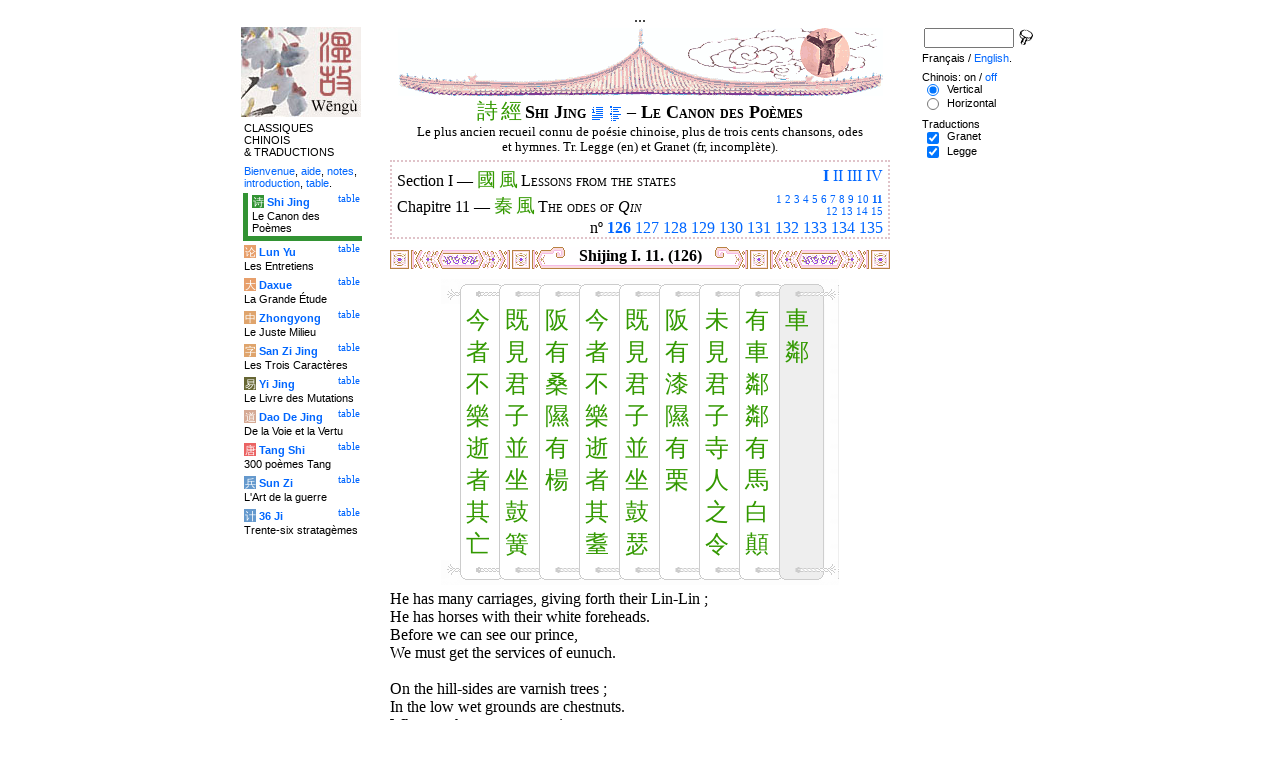

--- FILE ---
content_type: text/html
request_url: http://wengu.tartarie.com/wg/?no=126&l=Shijing&lang=fr
body_size: 6314
content:
<!DOCTYPE html PUBLIC "-//W3C//DTD HTML 4.01 Transitional//EN">
<html lang="fr">
<head>
<meta http-equiv="Content-Type" content="text/html; charset=big5">
<meta name="keywords" content="China, Chinese literature, sinology, 
  Shijing, Shi Jing, Book of Odes, chinese poetry, chinese poems, confucian classics, Che king, Livre des Odes, po廥ie chinoise, po鋗es chinois, classiques confuc嶪ns,
  sinologie, litterature chinoise, Chine
">
<meta name="description" content="
  Read the Shi jing (the Book of Odes), the oldest classic chinese scripture, in Chinese and with Legge's translation. Characters are linked to dictionnaries. / Lire le Shi jing (Che king, le Livre des Odes), le plus ancien des classiques chinois, en version originale et avec la traduction anglaise de Legge.">
<title>Le Canon des Po&#232;mes - Shi Jing I. 11. (126)</title>
<link rel="home" title="Index" href="/wg/wengu.php">
<link rel='prev' title='Chapitre pr&eacute;c&eacute;dent' href='?no=125&amp;l=Shijing&amp;lang=fr'>
<link rel='next' title='Chapitre suivant' href='?no=127&amp;l=Shijing&amp;lang=fr'>
<link rel="stylesheet" media="all" type="text/css" href="css/styles_03.css">
<link rel="stylesheet" media="print" type="text/css" href="css/print_02.css">
<script language="JavaScript" src="js/s_common.js" type="text/JavaScript"></script>
<!--<script language="JavaScript" src="js/prototype.1.6.1.js" type="text/JavaScript"></script>
<script language="JavaScript" src="js/livepipe.js" type="text/JavaScript"></script>
<script language="JavaScript" src="js/window.js" type="text/JavaScript"></script>
-->
<script type="text/javascript" src="js/jquery-1.3.2.min.js"></script>
<script type="text/javascript" src="js/qtip.js"></script>
<script language="JavaScript" type="text/JavaScript">
<!--
$(document).ready(function() {
  //alert('test');
  $('.zd').each(function() {
//    alert($(this));
    $(this).qtip({
      content: { 
        url: $(this).attr('href'),
        data: { rand: '811972035', send: $(this).html() },
        method: 'get'
      },
      show: 'mouseover',
      hide: 'mouseout',
      style: { width: { min: 175 } }
    });
  });

$('.test').qtip({
   content: 'This is an active list element'+$('.test').innerHTML,
   show: 'mouseover',
   hide: 'mouseout'
})


});

function chDisp(l,t,n)
 { //alert (l+" - "+t.value+" - "+n);
  if (t.name == "zh_mode")
   {
    if (t.value == "Vertical")
      { change_style(l,"Vertical","block",n); change_style(l,"Horizontal","none",n); }
    else
      { change_style(l,"Vertical","none",n); change_style(l,"Horizontal","block",n); }
   }
  else change_style(l,t.value,(t.checked?"block":"none"),n);
 }

function updateDispCookie(l,name,value)
 {
  oldCookieVal= document.getElementById("dispCookieVal").value;
  re = new RegExp(","+name+"=[^,]*");
  newCookieVal= oldCookieVal.replace(re,"");
  newCookieVal = newCookieVal + "," + name + "=" + value;
//  alert(oldCookieVal+" -> "+newCookieVal);
  makeCookie("Display_"+l,newCookieVal,15);
  document.getElementById("dispCookieVal").value = newCookieVal;
 }

function change_style(l,name,val,n)
 {
  for (i=1; i<=n; i++)
   if (document.getElementById(name+i))
     document.getElementById(name+i).style.display = val;
  if (name!="Horizontal") updateDispCookie(l,name,val);
 }
-->
</script>
<style type="text/css">
<!--
.chinois a,.cvCOL a,.b_mm a,.b_mt a { color:#339900 }
.chinois a:hover,.cvCOL a:hover,.b_mm a:hover,.b_mt a:hover { color:#9900ff }
.chinois a:visited,.cvCOL a:visited,.b_mm a:visited,.b_mt a:visited { color:#552200 }
.reference { border-color: #e0c3c9 }
.separateur { background-image: url(img/pg/sep_winevessel_01.gif);
	background-position : center;
	background-repeat: no-repeat; 
 }

.toit { background-image: url(img/pg/toit_winevessel_01.gif);
	background-position : center;
	background-repeat: no-repeat;  }

body {  text-align:center;
	font-family: "Times New Roman", Times, serif; color: #000000; 
	background-color: #FFFFFF; 
	}

body___REMOVED {  background-color: #329333;
	background-image: url(img/pg/Fonds/tr_phenix.gif);
	background-position: center top; }
.pied { border-color : #e0c3c9; }

#global  { width:800px; margin:8px auto 8px auto}
#cartouche_gauche, #cartouche_droit, #bande_centre {
	overflow:hidden; padding-top:1px;
        border-color:black; border-style:solid; border-width:0px;	
	background-color:white;}
#cartouche_gauche,#cartouche_droit { 
	position:relative; width:122px; border-width:0px;}
#cartouche_gauche { float:left; }
#cartouche_droit { float:right; }
#bande_centre { width:520px; margin:auto; float:right;  }
#gauche_et_centre { width:660px; float:left}
.menu_cartouche,.menu_cartouche_sel 
	{ font-family:arial;font-size:8pt;text-align:left;
	padding:3px 1px 2px 4px; margin:2px 0 0 0;}
.menu_cartouche_sel
	{ border-width: 2px; border-style:solid;border-color:white; border-width:0  0 5px 5px;
margin-left:3px }
.menu_lien_table {float:right;font-size:8pt;padding:2px 2px 0 0;}
.menu_car {color:white;padding:1px 0 0 1px;}
.form_boxes { font-family:arial;font-size:8pt;text-align:left;width:120px}
input.cb {width: 12px; height:12px;vertical-align:middle; margin:1px 5px 1px 5px}


-->
</style>
<script type="text/javascript">if(window.parent.length!=0) {window.top.location.replace(document.location.href);}</script></head>
<body>
<div id="dict"></div>
<div id="global">
<a name="top"></a>
<a name="a0"></a>
<div class='test'>...</div>
<div id="gauche_et_centre">
<div id="bande_centre">
 <div class="toit">
  <div class="annonce">
    </div>
 </div>
 <h1>
 <span class='chinois'><a class='zd' href="zhendic.php?q=&#35433;">&#35433;</a>
<a class='zd' href="zhendic.php?q=&#32147;">&#32147;</a>
</span>Shi Jing <a href='?no=0&amp;l=Shijing&amp;lang=fr' title='Introduction'><img class='logolien' src='img/l_intro.gif' alt='Introduction'></a> <a href='?no=-1&amp;l=Shijing&amp;lang=fr' title='Table des mati&egrave;res'><img class='logolien' src='img/l_TOC.gif' alt='Table des mati&egrave;res'></a>  &ndash; Le Canon des Po&#232;mes </h1>
 <p class='sous_titre_desc'>
 Le plus ancien recueil connu de po&#233;sie chinoise, plus de trois cents chansons, odes et hymnes. Tr. Legge (en) et Granet (fr, incompl&#232;te). </p>
 <div class='tm'>
 
<div style='padding:5px 5px 0 5px;border:2px dotted #e0c3c9;'>
  <div style='float:right'><b><a href='?l=Shijing&amp;lang=fr&amp;c=1&amp;s=1' title='Section I (Tous)'>I</a></b> <a href='?no=161&amp;l=Shijing&amp;lang=fr&amp;s=2' title='Section II'>II</a> <a href='?no=235&amp;l=Shijing&amp;lang=fr&amp;s=3' title='Section III'>III</a> <a href='?no=266&amp;l=Shijing&amp;lang=fr&amp;s=4' title='Section IV'>IV</a> </div>
  Section I &mdash;
  <span class='tm1'><span class='chinois'><a class='zd' href="zhendic.php?q=國">國</a>
<a class='zd' href="zhendic.php?q=風">風</a>
</span> Lessons from the states</span>
  <br>
  <div style='float:right;text-align:right'><span style='font-size:70%'><a href='?no=1&amp;l=Shijing&amp;lang=fr&amp;c=1&amp;s=1' title='Chapitre 1'>1</a> <a href='?no=12&amp;l=Shijing&amp;lang=fr&amp;c=2&amp;s=1' title='Chapitre 2'>2</a> <a href='?no=26&amp;l=Shijing&amp;lang=fr&amp;c=3&amp;s=1' title='Chapitre 3'>3</a> <a href='?no=45&amp;l=Shijing&amp;lang=fr&amp;c=4&amp;s=1' title='Chapitre 4'>4</a> <a href='?no=55&amp;l=Shijing&amp;lang=fr&amp;c=5&amp;s=1' title='Chapitre 5'>5</a> <a href='?no=65&amp;l=Shijing&amp;lang=fr&amp;c=6&amp;s=1' title='Chapitre 6'>6</a> <a href='?no=75&amp;l=Shijing&amp;lang=fr&amp;c=7&amp;s=1' title='Chapitre 7'>7</a> <a href='?no=96&amp;l=Shijing&amp;lang=fr&amp;c=8&amp;s=1' title='Chapitre 8'>8</a> <a href='?no=107&amp;l=Shijing&amp;lang=fr&amp;c=9&amp;s=1' title='Chapitre 9'>9</a> <a href='?no=114&amp;l=Shijing&amp;lang=fr&amp;c=10&amp;s=1' title='Chapitre 10'>10</a> <b><a href='?l=Shijing&amp;lang=fr&amp;c=11&amp;s=1' title='Chapitre 11 (Tous)'>11</a></b> <br><a href='?no=136&amp;l=Shijing&amp;lang=fr&amp;c=12&amp;s=1' title='Chapitre 12'>12</a> <a href='?no=146&amp;l=Shijing&amp;lang=fr&amp;c=13&amp;s=1' title='Chapitre 13'>13</a> <a href='?no=150&amp;l=Shijing&amp;lang=fr&amp;c=14&amp;s=1' title='Chapitre 14'>14</a> <a href='?no=154&amp;l=Shijing&amp;lang=fr&amp;c=15&amp;s=1' title='Chapitre 15'>15</a> </span></div>
	  Chapitre 11 &mdash;
  <span class='tm1'><span class='chinois'><a class='zd' href="zhendic.php?q=秦">秦</a>
<a class='zd' href="zhendic.php?q=風">風</a>
</span> The odes of <i>Qin</i></span>
  <br>
  <p style='clear:both;text-align:right;margin:0'>n&ordm; <b><a href='?no=126&amp;l=Shijing&amp;lang=fr' title='Chant 126'>126</a></b> <a href='?no=127&amp;l=Shijing&amp;lang=fr' title='Chant 127'>127</a> <a href='?no=128&amp;l=Shijing&amp;lang=fr' title='Chant 128'>128</a> <a href='?no=129&amp;l=Shijing&amp;lang=fr' title='Chant 129'>129</a> <a href='?no=130&amp;l=Shijing&amp;lang=fr' title='Chant 130'>130</a> <a href='?no=131&amp;l=Shijing&amp;lang=fr' title='Chant 131'>131</a> <a href='?no=132&amp;l=Shijing&amp;lang=fr' title='Chant 132'>132</a> <a href='?no=133&amp;l=Shijing&amp;lang=fr' title='Chant 133'>133</a> <a href='?no=134&amp;l=Shijing&amp;lang=fr' title='Chant 134'>134</a> <a href='?no=135&amp;l=Shijing&amp;lang=fr' title='Chant 135'>135</a> </p>
</div> </div>


<a name='a1'></a>
<div class='separateur'><h3>Shijing I. 11.  (126)</h3></div>





<div class='corps' lang='zh'>
<p class='sousTitre'><span class='chinois'></span> <i></i></p><div id='Vertical1' >
 <div style='text-align:center'><center><table border='0' class='chinoisVertical' cellpadding='0' cellspacing='0'>
<tr>
<td class='b_hg'></td>
<td class='b_hm'><div class='b_h1r'></div></td>
<td class='b_hm'><div class='b_hr'></div></td>
<td class='b_hm'><div class='b_hr'></div></td>
<td class='b_hm'><div class='b_hr'></div></td>
<td class='b_hm'><div class='b_hr'></div></td>
<td class='b_hm'><div class='b_hr'></div></td>
<td class='b_hm'><div class='b_hr'></div></td>
<td class='b_hm'><div class='b_hr'></div></td>
<td class='b_ht'><div class='b_hr'></div></td><td class='b_hd' ></td></tr><tr>
<td class='b_mg'></td>
<td class='b_mm'><a class='zd' href="zhendic.php?q=今">今</a><br>
<a class='zd' href="zhendic.php?q=者">者</a><br>
<a class='zd' href="zhendic.php?q=不">不</a><br>
<a class='zd' href="zhendic.php?q=樂">樂</a><br>
<a class='zd' href="zhendic.php?q=逝">逝</a><br>
<a class='zd' href="zhendic.php?q=者">者</a><br>
<a class='zd' href="zhendic.php?q=其">其</a><br>
<a class='zd' href="zhendic.php?q=亡">亡</a><br>
</td>
<td class='b_mm'><a class='zd' href="zhendic.php?q=既">既</a><br>
<a class='zd' href="zhendic.php?q=見">見</a><br>
<a class='zd' href="zhendic.php?q=君">君</a><br>
<a class='zd' href="zhendic.php?q=子">子</a><br>
<a class='zd' href="zhendic.php?q=並">並</a><br>
<a class='zd' href="zhendic.php?q=坐">坐</a><br>
<a class='zd' href="zhendic.php?q=鼓">鼓</a><br>
<a class='zd' href="zhendic.php?q=簧">簧</a><br>
</td>
<td class='b_mm'><a class='zd' href="zhendic.php?q=阪">阪</a><br>
<a class='zd' href="zhendic.php?q=有">有</a><br>
<a class='zd' href="zhendic.php?q=桑">桑</a><br>
<a class='zd' href="zhendic.php?q=隰">隰</a><br>
<a class='zd' href="zhendic.php?q=有">有</a><br>
<a class='zd' href="zhendic.php?q=楊">楊</a><br>
</td>
<td class='b_mm'><a class='zd' href="zhendic.php?q=今">今</a><br>
<a class='zd' href="zhendic.php?q=者">者</a><br>
<a class='zd' href="zhendic.php?q=不">不</a><br>
<a class='zd' href="zhendic.php?q=樂">樂</a><br>
<a class='zd' href="zhendic.php?q=逝">逝</a><br>
<a class='zd' href="zhendic.php?q=者">者</a><br>
<a class='zd' href="zhendic.php?q=其">其</a><br>
<a class='zd' href="zhendic.php?q=耋">耋</a><br>
</td>
<td class='b_mm'><a class='zd' href="zhendic.php?q=既">既</a><br>
<a class='zd' href="zhendic.php?q=見">見</a><br>
<a class='zd' href="zhendic.php?q=君">君</a><br>
<a class='zd' href="zhendic.php?q=子">子</a><br>
<a class='zd' href="zhendic.php?q=並">並</a><br>
<a class='zd' href="zhendic.php?q=坐">坐</a><br>
<a class='zd' href="zhendic.php?q=鼓">鼓</a><br>
<a class='zd' href="zhendic.php?q=瑟">瑟</a><br>
</td>
<td class='b_mm'><a class='zd' href="zhendic.php?q=阪">阪</a><br>
<a class='zd' href="zhendic.php?q=有">有</a><br>
<a class='zd' href="zhendic.php?q=漆">漆</a><br>
<a class='zd' href="zhendic.php?q=隰">隰</a><br>
<a class='zd' href="zhendic.php?q=有">有</a><br>
<a class='zd' href="zhendic.php?q=栗">栗</a><br>
</td>
<td class='b_mm'><a class='zd' href="zhendic.php?q=未">未</a><br>
<a class='zd' href="zhendic.php?q=見">見</a><br>
<a class='zd' href="zhendic.php?q=君">君</a><br>
<a class='zd' href="zhendic.php?q=子">子</a><br>
<a class='zd' href="zhendic.php?q=寺">寺</a><br>
<a class='zd' href="zhendic.php?q=人">人</a><br>
<a class='zd' href="zhendic.php?q=之">之</a><br>
<a class='zd' href="zhendic.php?q=令">令</a><br>
</td>
<td class='b_mm'><a class='zd' href="zhendic.php?q=有">有</a><br>
<a class='zd' href="zhendic.php?q=車">車</a><br>
<a class='zd' href="zhendic.php?q=鄰">鄰</a><br>
<a class='zd' href="zhendic.php?q=鄰">鄰</a><br>
<a class='zd' href="zhendic.php?q=有">有</a><br>
<a class='zd' href="zhendic.php?q=馬">馬</a><br>
<a class='zd' href="zhendic.php?q=白">白</a><br>
<a class='zd' href="zhendic.php?q=顛">顛</a><br>
</td>
<td class='b_mt'><a class='zd' href="zhendic.php?q=車">車</a><br>
<a class='zd' href="zhendic.php?q=鄰">鄰</a><br>
</td>
<td class='b_md' ></td>
</tr><tr>
<td class='b_bg'></td>
<td class='b_bm'><div class='b_b1r'></div></td>
<td class='b_bm'><div class='b_br'></div></td>
<td class='b_bm'><div class='b_br'></div></td>
<td class='b_bm'><div class='b_br'></div></td>
<td class='b_bm'><div class='b_br'></div></td>
<td class='b_bm'><div class='b_br'></div></td>
<td class='b_bm'><div class='b_br'></div></td>
<td class='b_bm'><div class='b_br'></div></td>
<td class='b_bt'><div class='b_br'></div></td>
<td class='b_bd' ></td>
</tr>
</table>

</center></div> </div> 

<div id='Horizontal1'  style='display:none;' >
 <p lang='zh'>
 車鄰 <br> 有車鄰鄰、有馬白顛。<br>
未見君子、寺人之令。<br>
<br>

阪有漆、隰有栗。<br>
既見君子、並坐鼓瑟。<br>
今者不樂、逝者其耋。<br>
<br>

阪有桑、隰有楊。<br>
既見君子、並坐鼓簧。<br>
今者不樂、逝者其亡。<br>
<br>    

</p> 

<p class='reference'>&#21407;&#25991; 126</p>

 </div> 

<div id='Legge1' >
 <p class='poeme' lang='en'>He has many carriages, giving forth their Lin-Lin&nbsp;;<br>

He has horses with their white foreheads.<br>

Before we can see our prince,<br>

We must get the services of eunuch.<br>

<br>


On the hill-sides are varnish trees&nbsp;;<br>

In the low wet grounds are chestnuts.<br>

When we have seen our prince,<br>

We sit together with him, and they play on their lutes.<br>

If now we do not take our joy,<br>

The time will pass till we are octogenarians.<br>

<br>


On the hill-sides are mulberry trees&nbsp;;<br>

In the low wet grounds are willows.<br>

When we have seen our prince,<br>

We sit together with him, and they play on their organs.<br>

If now we do not take our joy,<br>

The time will pass till we are no more.</p>

<p class='reference'>Legge 126</p>

 </div> 

<div class='uNote_lien_ajout'></div><div id='an126' class='uNote_ajout'></div></div>
<div class='sousTOC'>Shi Jing I. 11. (126) <a href='?no=0&amp;l=Shijing&amp;lang=fr' title='Introduction'><img src='img/l_intro.gif' class='lienRef' alt='Introduction'></a><a href='?no=-1&amp;l=Shijing&amp;lang=fr' title='Table des mati&egrave;res'><img src='img/l_TOC.gif' class='lienRef' alt='Table des mati&egrave;res'></a><br><a href='?no=125&amp;l=Shijing&amp;lang=fr'>Page pr&eacute;c&eacute;dente</a><br><a href='?no=127&amp;l=Shijing&amp;lang=fr'>Page suivante</a></div><div style='clear:right'><img src='img/bz/bz_0111.jpg' border='0' alt='Paysage chinois sur plateau (111)'></div><div class='pied'><p>Le Canon des Po&#232;mes &ndash; Shi Jing I. 11. (126) &ndash; Chinois on/<a href='?no=126&amp;l=Shijing&amp;lang=fr&amp;m=NOzh' title='Ne pas afficher les caract&egrave;res chinois'>off</a> &ndash; Fran&ccedil;ais/<a href='?no=126&amp;l=Shijing'>English</a><br>
<i>Alias</i> Shijing, Shi Jing, Book of Odes, Book of Songs, Classic of Odes, Classic of
Poetry, Livre des Odes, Canon des Po&#232;mes. <br><br><a href='?l=Shijing&amp;lang=fr'>Le Canon des Po&egrave;mes</a>, <a href='?l=Lunyu&amp;lang=fr'>Les Entretiens</a>, <a href='?l=Daxue&amp;lang=fr'>La Grande &Eacute;tude</a>, <a href='?l=Zhongyong&amp;lang=fr'>Le Juste Milieu</a>, <a href='?l=Sanzijing&amp;lang=fr'>Les Trois Caract&egrave;res</a>, <a href='?l=Yijing&amp;lang=fr'>Le Livre des Mutations</a>, <a href='?l=Daodejing&amp;lang=fr'>De la Voie et la Vertu</a>, <a href='?l=Tangshi&amp;lang=fr'>300 po&egrave;mes Tang</a>, <a href='?l=Sunzi&amp;lang=fr'>L'Art de la guerre</a>, <a href='?l=36ji&amp;lang=fr'>Trente-six stratag&egrave;mes</a>  <br> <a href='?l=bienvenue&amp;lang=fr'>Bienvenue</a>, <a href='?l=aide&amp;lang=fr'>aide</a>, <a href='?l=u_notes&amp;lang=fr'>notes</a>, <a href='?l=intro&amp;lang=fr'>introduction</a>, <a href='?no=-1&amp;l=intro&amp;lang=fr'>table</a>. <br>	<a href='../index.php'>Index</a> &ndash;	<a href='mailto:wengumail@gmail.com?subject=[site Chine]'>Contact</a> &ndash;	<a href='#top'>Haut de page</a></div></div>

<div id="cartouche_gauche">
<a href='?l=intro&amp;lang=fr'><img src='img/t_logo_2.jpg' border='0' width='120' height='90' alt='Wengu, base multilingue de textes classiques chinois'></a><p class='menu_cartouche'>CLASSIQUES CHINOIS &amp;&nbsp;TRADUCTIONS</p><p class='menu_cartouche'><a href='?l=bienvenue&amp;lang=fr'>Bienvenue</a>, <a href='?l=aide&amp;lang=fr'>aide</a>, <a href='?l=u_notes&amp;lang=fr'>notes</a>, <a href='?l=intro&amp;lang=fr'>introduction</a>, <a href='?no=-1&amp;l=intro&amp;lang=fr'>table</a>.</p>

<div class='menu_lien_table'><a href='?no=-1&amp;l=Shijing&amp;lang=fr'>table</a></div><p class='menu_cartouche_sel'  style='border-color: #329333'><span class='menu_car' style='background-color: #329333'>&#35799;</span> <b><a   href='?no=0&amp;l=Shijing&amp;lang=fr'>Shi Jing</a></b><br>Le Canon des Po&egrave;mes</p>
<div class='menu_lien_table'><a href='?no=-1&amp;l=Lunyu&amp;lang=fr'>table</a></div><p class='menu_cartouche'><span class='menu_car' style='background-color: #E79F6B'>&#35770;</span> <b><a   href='?no=0&amp;l=Lunyu&amp;lang=fr'>Lun Yu</a></b><br>Les Entretiens</p>
<div class='menu_lien_table'><a href='?no=-1&amp;l=Daxue&amp;lang=fr'>table</a></div><p class='menu_cartouche'><span class='menu_car' style='background-color: #E79F6B'>&#22823;</span> <b><a   href='?no=0&amp;l=Daxue&amp;lang=fr'>Daxue</a></b><br>La Grande &Eacute;tude</p>
<div class='menu_lien_table'><a href='?no=-1&amp;l=Zhongyong&amp;lang=fr'>table</a></div><p class='menu_cartouche'><span class='menu_car' style='background-color: #DFA46C'>&#20013;</span> <b><a   href='?no=0&amp;l=Zhongyong&amp;lang=fr'>Zhongyong</a></b><br>Le Juste Milieu</p>
<div class='menu_lien_table'><a href='?no=-1&amp;l=Sanzijing&amp;lang=fr'>table</a></div><p class='menu_cartouche'><span class='menu_car' style='background-color: #DFA46C'>&#23383;</span> <b><a   href='?no=0&amp;l=Sanzijing&amp;lang=fr'>San Zi Jing</a></b><br>Les Trois Caract&egrave;res</p>
<div class='menu_lien_table'><a href='?no=-1&amp;l=Yijing&amp;lang=fr'>table</a></div><p class='menu_cartouche'><span class='menu_car' style='background-color: #666633'>&#26131;</span> <b><a   href='?no=0&amp;l=Yijing&amp;lang=fr'>Yi Jing</a></b><br>Le Livre des Mutations</p>
<div class='menu_lien_table'><a href='?no=-1&amp;l=Daodejing&amp;lang=fr'>table</a></div><p class='menu_cartouche'><span class='menu_car' style='background-color: #D5A994'>&#36947;</span> <b><a   href='?no=0&amp;l=Daodejing&amp;lang=fr'> Dao De Jing</a></b><br>De la Voie et la Vertu</p>
<div class='menu_lien_table'><a href='?no=-1&amp;l=Tangshi&amp;lang=fr'>table</a></div><p class='menu_cartouche'><span class='menu_car' style='background-color: #EB6363'>&#21776;</span> <b><a   href='?no=0&amp;l=Tangshi&amp;lang=fr'> Tang Shi</a></b><br>300 po&egrave;mes Tang</p>
<div class='menu_lien_table'><a href='?no=-1&amp;l=Sunzi&amp;lang=fr'>table</a></div><p class='menu_cartouche'><span class='menu_car' style='background-color: #6599CD'>&#20853;</span> <b><a   href='?no=0&amp;l=Sunzi&amp;lang=fr'> Sun Zi</a></b><br>L'Art de la guerre</p>
<div class='menu_lien_table'><a href='?no=-1&amp;l=36ji&amp;lang=fr'>table</a></div><p class='menu_cartouche'><span class='menu_car' style='background-color: #6599CD'>&#35745;</span> <b><a   href='?no=0&amp;l=36ji&amp;lang=fr'> 36 Ji</a></b><br>Trente-six stratag&egrave;mes</p>
  </div>
 </div>

 <div id="cartouche_droit">
  <div style="height:20px;">
    <form name='cherche' method='get' action='/wg/wengu.php'>
      <input type='hidden' name='m' value=''>
      <input type='hidden' name='l' value='rech'>
      <input type='hidden' name='rl' value='Shijing'>
      <input type='hidden' name='lang' value='fr'>
      <input type='text' name='ch' value='' class='form_boxes' style='width:90px;height:20px;vertical-align:middle'>
      <input type='image' value='Submit' alt='Search' src='img/l_loupe.gif' style='width:16px;height:18px;padding-bottom:4px;vertical-align:middle' align='middle'>
    </form>
  </div>
  <p class="menu_cartouche">

Fran&ccedil;ais / <a href='?no=126&amp;l=Shijing'>English</a>.
<p class='menu_cartouche'>Chinois: on / <a href='?no=126&amp;l=Shijing&amp;lang=fr&amp;m=NOzh' title='Ne pas afficher les caract&egrave;res chinois'>off</a><input type='hidden' id='dispCookieVal' value=''><br> <input type='radio' class='cb' id='aVertical' name='zh_mode' value='Vertical' checked onClick='chDisp("Shijing",this,1)'> <label for='aVertical'>Vertical</label><br>
 <input type='radio' class='cb' id='aHorizontal' name='zh_mode' value='Horizontal'  onClick='chDisp("Shijing",this,1)'> <label for='aHorizontal'>Horizontal</label><br>

<p class='menu_cartouche'>Traductions<br> <input type='checkbox' class='cb' id='a0' value='Granet' checked onClick='chDisp("Shijing",this,1)'> <label for='a0'>Granet</label><br>
 <input type='checkbox' class='cb' id='a1' value='Legge' checked onClick='chDisp("Shijing",this,1)'> <label for='a1'>Legge</label><br>
 </div>
</div>
<script src="http://www.google-analytics.com/urchin.js" type="text/javascript">
</script>
<script type="text/javascript">
_uacct = "UA-270912-1";
urchinTracker();
</script>
</body>
</html>
